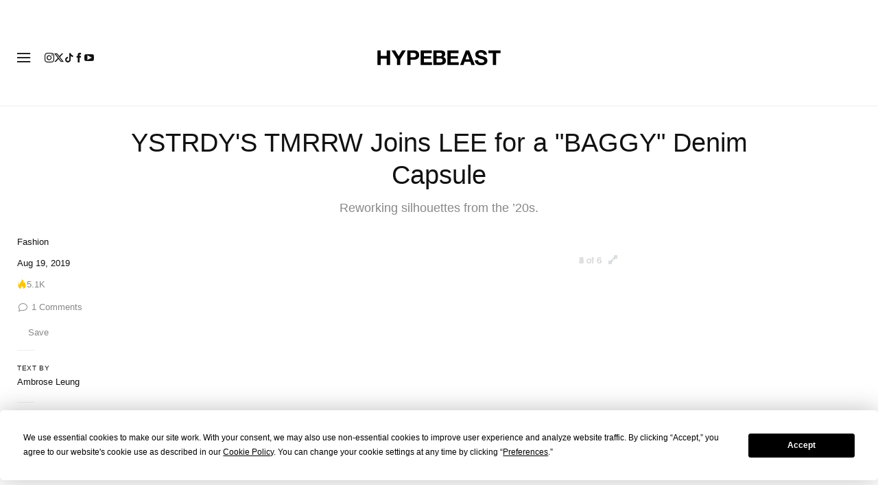

--- FILE ---
content_type: text/css
request_url: https://a.pub.network/hypebeast-com/cls.css
body_size: 593
content:
body {
	--fsAddBuffer: 0px;
}
[id='HBENGLOB_ATF_TOP'],
[id='HBFR_ATF_SIDE'],
[id='HBENGLOB_ATF_SIDE_HOME'],
[id='HBENUK_BTF_BREAK_HOME'],
[id='HBFR_BTF_SIDE'],
[id='HBENGLOB_BTF_BREAK'],
[id='HBENUK_ATF_SIDE_HOME'],
[id='HBENUK_ATF_SIDE'],
[id='HBFR_BTF_AFTERCONTENT'],
[id='HBZHHK_ATF_SIDE'],
[id='HBID_BTF_AFTERCONTENT'],
[id='HBENUK_BTF_BREAK'],
[id='HBENUK_ATF_TOP_HOME'],
[id='HBENGLOB_ATF_SIDE'],
[id='HBJP_BTF_AFTERCONTENT'],
[id='HBJP_ATF_INCONTENT'],
[id='HBZHHK_ATF_INCONTENT'],
[id='HBID_ATF_SIDE'],
[id='HBID_ATF_INCONTENT'],
[id='HBJP_BTF_BREAK'],
[id='HBFR_ATF_TOP'],
[id='HBJP_BTF_SIDE'],
[id='HBENGLOB_BTF_BREAK_HOME'],
[id='HBJP_ATF_SIDE'],
[id='HBZHHK_BTF_BREAK'],
[id='HBENGLOB_BTF_AFTERCONTENT'],
[id='HBFR_ATF_INCONTENT'],
[id='HBID_BTF_BREAK'],
[id='HBENUK_BTF_AFTERCONTENT'],
[id='HBENUK_BTF_SIDE_HOME'],
[id='HBJP_ATF_TOP'],
[id='HBZHHK_BTF_AFTERCONTENT'],
[id='HBENUK_BTF_SIDE'],
[id='HBZHHK_ATF_TOP'],
[id='HBENGLOB_ATF_TOP_HOME'],
[id='HBID_ATF_TOP'],
[id='HBENGLOB_ATF_INCONTENT'],
[id='HBID_BTF_SIDE'],
[id='HBZHHK_BTF_SIDE'],
[id='HBENGLOB_BTF_SIDE_HOME'],
[id='HBENUK_ATF_TOP'],
[id='HBFR_BTF_BREAK'],
[id='HBZHTW_ATF_INCONTENT'],
[id='HBZHTW_BTF_AFTERCONTENT'],
[id='HBZHTW_ATF_SIDE'],
[id='HBZHTW_BTF_SIDE'],
[id='HBZHTW_ATF_TOP'],
[id='HBZHTW_BTF_BREAK'],
[id='HBENGLOB_ATF_AFTERCONTENT_ADV'],
[id='HBENGLOB_ATF_INCONTENT_ADV'],
[id='HBENGLOB_ATF_ANCHOR'],
[id='HBENGLOB_BTF_SIDE'],
[id='HBENGLOB_BTF_POLL'],
[id='HBENGLOB_ATF_ANCHOR_HOME'],
[id='HBENGLOB_ATF_FLOAT'],
[id='HBENGLOB_ATF_TOP_ADV'],
[id='HBENGLOB_ATF_SIDE_ADV'] {
	display: flex;
	align-items: center;
	justify-content: center;
	flex-direction: column;
	min-height: calc(var(--height) + var(--fsAddBuffer));
	height: calc(var(--height) + var(--fsAddBuffer));
	width: 100%;
}
[id='HBENGLOB_ATF_ANCHOR'] {
		--height: 100px;
}
[id='HBENGLOB_ATF_ANCHOR_HOME'] {
		--height: 100px;
}
[id='HBENGLOB_ATF_FLOAT'] {
		--height: 480px;
}
[id='HBENGLOB_ATF_INCONTENT'] {
		--height: 250px;
}
[id='HBENGLOB_ATF_INCONTENT_ADV'] {
		--height: 250px;
}
[id='HBENGLOB_ATF_SIDE'] {
		--height: 250px;
}
[id='HBENGLOB_ATF_SIDE_ADV'] {
		--height: 250px;
}
[id='HBENGLOB_ATF_SIDE_HOME'] {
		--height: 250px;
}
[id='HBENGLOB_ATF_TOP'] {
		--height: 400px;
}
[id='HBENGLOB_ATF_TOP_ADV'] {
		--height: 400px;
}
[id='HBENGLOB_ATF_TOP_HOME'] {
		--height: 400px;
}
[id='HBENGLOB_BTF_AFTERCONTENT'] {
		--height: 628px;
}
[id='HBENGLOB_BTF_BREAK'] {
		--height: 400px;
}
[id='HBENGLOB_BTF_BREAK_HOME'] {
		--height: 400px;
}
[id='HBENGLOB_BTF_POLL'] {
		--height: 2px;
}
[id='HBENGLOB_BTF_SIDE'] {
		--height: 250px;
}
[id='HBENGLOB_BTF_SIDE_HOME'] {
		--height: 250px;
}
[id='HBENUK_ATF_TOP'] {
		--height: 200px;
}
[id='HBENUK_ATF_TOP_HOME'] {
		--height: 200px;
}
[id='HBENUK_BTF_AFTERCONTENT'] {
		--height: 250px;
}
[id='HBENUK_BTF_BREAK'] {
		--height: 250px;
}
[id='HBENUK_BTF_BREAK_HOME'] {
		--height: 250px;
}
[id='HBFR_ATF_INCONTENT'] {
		--height: 250px;
}
[id='HBFR_ATF_TOP'] {
		--height: 200px;
}
[id='HBFR_BTF_AFTERCONTENT'] {
		--height: 250px;
}
[id='HBFR_BTF_BREAK'] {
		--height: 250px;
}
[id='HBID_ATF_INCONTENT'] {
		--height: 250px;
}
[id='HBID_ATF_TOP'] {
		--height: 200px;
}
[id='HBID_BTF_AFTERCONTENT'] {
		--height: 250px;
}
[id='HBID_BTF_BREAK'] {
		--height: 250px;
}
[id='HBJP_ATF_INCONTENT'] {
		--height: 250px;
}
[id='HBJP_ATF_TOP'] {
		--height: 200px;
}
[id='HBJP_BTF_AFTERCONTENT'] {
		--height: 250px;
}
[id='HBJP_BTF_BREAK'] {
		--height: 250px;
}
[id='HBZHHK_ATF_INCONTENT'] {
		--height: 250px;
}
[id='HBZHHK_ATF_TOP'] {
		--height: 200px;
}
[id='HBZHHK_BTF_AFTERCONTENT'] {
		--height: 250px;
}
[id='HBZHHK_BTF_BREAK'] {
		--height: 250px;
}
[id='HBZHTW_ATF_INCONTENT'] {
		--height: 250px;
}
[id='HBZHTW_ATF_TOP'] {
		--height: 200px;
}
[id='HBZHTW_BTF_AFTERCONTENT'] {
		--height: 250px;
}
@media only screen and (min-width: 768px) {
	[id='HBENGLOB_ATF_FLOAT'] {
		--height: 250px;
	}
	[id='HBENGLOB_ATF_INCONTENT'] {
		display: none; 
	}
	[id='HBENGLOB_ATF_INCONTENT_ADV'] {
		--height: 2px;
	}
	[id='HBENGLOB_ATF_SIDE'] {
		--height: 600px;
	}
	[id='HBENGLOB_ATF_SIDE_ADV'] {
		--height: 600px;
	}
	[id='HBENGLOB_ATF_SIDE_HOME'] {
		--height: 600px;
	}
	[id='HBENGLOB_ATF_TOP'] {
		--height: 400px;
	}
	[id='HBENGLOB_ATF_TOP_ADV'] {
		--height: 100px;
	}
	[id='HBENGLOB_ATF_TOP_HOME'] {
		--height: 400px;
	}
	[id='HBENGLOB_BTF_BREAK'] {
		--height: 400px;
	}
	[id='HBENGLOB_BTF_BREAK_HOME'] {
		--height: 400px;
	}
	[id='HBENGLOB_BTF_POLL'] {
		--height: 2px;
	}
	[id='HBENGLOB_BTF_SIDE'] {
		--height: 600px;
	}
	[id='HBENGLOB_BTF_SIDE_HOME'] {
		--height: 600px;
	}
	[id='HBENUK_ATF_SIDE'] {
		--height: 600px;
	}
	[id='HBENUK_ATF_SIDE_HOME'] {
		--height: 600px;
	}
	[id='HBENUK_ATF_TOP'] {
		--height: 250px;
	}
	[id='HBENUK_ATF_TOP_HOME'] {
		--height: 250px;
	}
	[id='HBENUK_BTF_AFTERCONTENT'] {
		display: none; 
	}
	[id='HBENUK_BTF_BREAK'] {
		--height: 250px;
	}
	[id='HBENUK_BTF_BREAK_HOME'] {
		--height: 250px;
	}
	[id='HBENUK_BTF_SIDE'] {
		--height: 600px;
	}
	[id='HBENUK_BTF_SIDE_HOME'] {
		--height: 600px;
	}
	[id='HBFR_ATF_INCONTENT'] {
		display: none; 
	}
	[id='HBFR_ATF_SIDE'] {
		--height: 600px;
	}
	[id='HBFR_ATF_TOP'] {
		--height: 250px;
	}
	[id='HBFR_BTF_AFTERCONTENT'] {
		display: none; 
	}
	[id='HBFR_BTF_BREAK'] {
		--height: 250px;
	}
	[id='HBFR_BTF_SIDE'] {
		--height: 600px;
	}
	[id='HBID_ATF_INCONTENT'] {
		display: none; 
	}
	[id='HBID_ATF_SIDE'] {
		--height: 600px;
	}
	[id='HBID_ATF_TOP'] {
		--height: 250px;
	}
	[id='HBID_BTF_AFTERCONTENT'] {
		display: none; 
	}
	[id='HBID_BTF_BREAK'] {
		--height: 250px;
	}
	[id='HBID_BTF_SIDE'] {
		--height: 600px;
	}
	[id='HBJP_ATF_INCONTENT'] {
		display: none; 
	}
	[id='HBJP_ATF_SIDE'] {
		--height: 600px;
	}
	[id='HBJP_ATF_TOP'] {
		--height: 250px;
	}
	[id='HBJP_BTF_AFTERCONTENT'] {
		display: none; 
	}
	[id='HBJP_BTF_BREAK'] {
		--height: 250px;
	}
	[id='HBJP_BTF_SIDE'] {
		--height: 600px;
	}
	[id='HBZHHK_ATF_INCONTENT'] {
		display: none; 
	}
	[id='HBZHHK_ATF_SIDE'] {
		--height: 600px;
	}
	[id='HBZHHK_ATF_TOP'] {
		--height: 250px;
	}
	[id='HBZHHK_BTF_AFTERCONTENT'] {
		display: none; 
	}
	[id='HBZHHK_BTF_BREAK'] {
		--height: 250px;
	}
	[id='HBZHHK_BTF_SIDE'] {
		--height: 600px;
	}
	[id='HBZHTW_ATF_INCONTENT'] {
		display: none; 
	}
	[id='HBZHTW_ATF_SIDE'] {
		--height: 600px;
	}
	[id='HBZHTW_ATF_TOP'] {
		--height: 250px;
	}
	[id='HBZHTW_BTF_AFTERCONTENT'] {
		display: none; 
	}
	[id='HBZHTW_BTF_BREAK'] {
		--height: 600px;
	}
	[id='HBZHTW_BTF_SIDE'] {
		--height: 600px;
	}
}
@media only screen and (min-width: 980px) {
	[id='HBENGLOB_ATF_TOP_ADV'] {
		--height: 250px;
	}
}
@media only screen and (min-width: 1610px) {
	[id='HBENGLOB_ATF_TOP_ADV'] {
		--height: 400px;
	}
}


--- FILE ---
content_type: text/plain;charset=UTF-8
request_url: https://c.pub.network/v2/c
body_size: -259
content:
913cfa2f-d59e-44da-9379-74bc9eebe310

--- FILE ---
content_type: text/plain;charset=UTF-8
request_url: https://c.pub.network/v2/c
body_size: -112
content:
7a86993d-b340-405d-a6a3-052e8d187c94